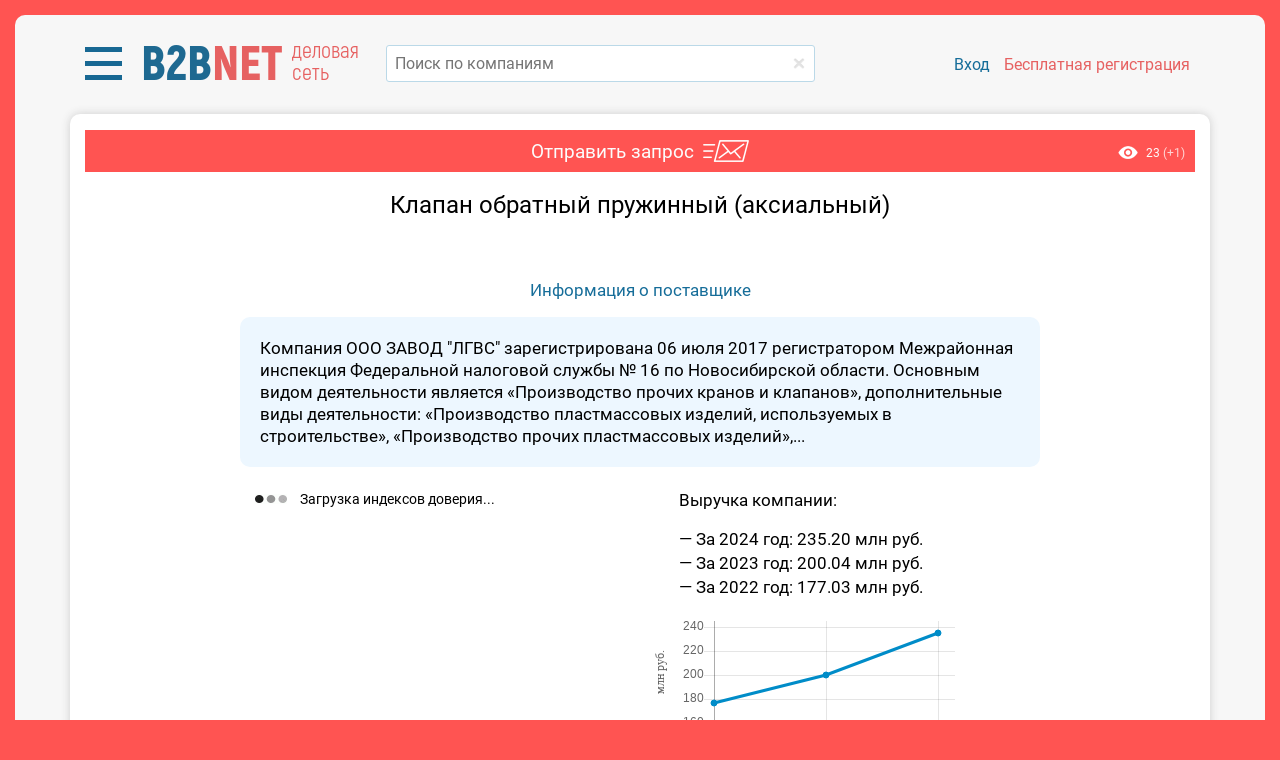

--- FILE ---
content_type: text/html; charset=utf-8
request_url: https://bbnt.ru/product-inquiry/22849
body_size: 12846
content:
<!DOCTYPE html>
<html lang="ru">
<head>
    <title>Клапан обратный пружинный (аксиальный) - ЗАВОД ЛГВС</title>
    <meta http-equiv="Content-Type" content="text/html; charset=utf-8" />
    <meta name="description" content="Клапан обратный пружинный (аксиальный) от компании ЗАВОД ЛГВС" />

<meta name="viewport" content="width=400, initial-scale=0.9, shrink-to-fit=no">

<script src="/js/jquery-1.11.1.min.js"></script>
<script src="/js/functions.js?v=1.9147"></script>

<script>
var energomap = {
    is_mobile: false,
    user: false,
    role: '',
        debug: false,
    }
</script>

<link type="text/css" href="/css/style_roboto.css?r=a8836b53" rel="stylesheet preload" as="style" media="screen, print" />
<link type="text/css" href="/css/bootstrap-grid.css?r=1.1" rel="stylesheet preload" as="style" media="screen, print" />
<link rel="stylesheet" type="text/css" href="/css/slick.css" media="screen, print">
<link rel="stylesheet" type="text/css" href="/css/slick-theme.css" media="screen, print">
<link id="favicon" rel="shortcut icon" href="/ico/favicon.png">


<style>
div.index-header-block.fixed {
    position: sticky;
    position: -webkit-sticky;
        top: -10px;
        width: 100%;
    background-color: #f7f7f7;
    z-index: 1000;
}
</style>

<meta name="yandex-verification" content="d7a40fa004d64601" />
<meta name="google-site-verification" content="QPzI9IDF5fXBCs5YnbS7nwQxXSEyFl9REHVxypM_mjY" />


<!-- Global site tag (gtag.js) - Google Analytics -->
<script async src="https://www.googletagmanager.com/gtag/js?id=UA-71549994-3"></script>
<script>
window.dataLayer = window.dataLayer || [];
function gtag(){dataLayer.push(arguments);}
gtag('js', new Date());
gtag('config', 'UA-71549994-3');
</script>

</head>
<body class="modal_hided">

<!-- Yandex.Metrika counter -->
<script type="text/javascript" >
   (function(m,e,t,r,i,k,a){m[i]=m[i]||function(){(m[i].a=m[i].a||[]).push(arguments)};
   m[i].l=1*new Date();for(var j=0;j<document.scripts.length;j++){if(document.scripts[j].src===r){return;}}
   k=e.createElement(t),a=e.getElementsByTagName(t)[0],k.async=1,k.src=r,a.parentNode.insertBefore(k,a)})
   (window, document, "script", "https://mc.yandex.ru/metrika/tag.js", "ym");
   ym(64486564, "init", {
        clickmap:true,
        trackLinks:true,
        accurateTrackBounce:true,
        webvisor:true
   });
</script>
<noscript><div><img src="https://mc.yandex.ru/watch/64486564" style="position:absolute; left:-9999px;" alt="" /></div></noscript>
<!-- /Yandex.Metrika counter -->

<div id="opaco" class="hidden"></div>
<div id="popup" class="hidden"></div>
<input class="header-editable-file-upload hidden" type="file" name="files[]">

<div id="progress-bar"></div>

<div class="wrapper">

            
    
    
	<div class="landing index-page">

        	    <!--br-->
	    <div class="index-header-block fixed">
		    <div class="container index-header" style="background-color: #F7F7F7; z-index: 1000;">
		        <div class="row" style="margin-top: -10px; margin-bottom: 10px;">
		            <div class="col-sm-6 align-self-center">
		                		            </div>
		            <div class="col-sm-6 align-self-center">
                        		            </div>
		        </div>
		        <div class="row">

		            <div class="col-lg-3 mr-3" style="position: relative;">
		                
    	                <div class="logo-block">

                                                        <div class="menu-dropdown-block">
                                <a href="javascript:;" class="menu-dropdown">
                                    <img src="/images/icon-menu-l.png" alt="">
                                </a>

                                <div class="menu-block menu-left menu-custom">

                                    <div class="row menu-left__block" style="overflow: hidden; border-radius: 8px; box-shadow: 0px 2px 15px rgba(0,0,0, 0.3); margin-bottom: 30px; line-height: 24px;">
                                        <div class="col-md-7" style="padding: 20px 30px; background-color: #1F76A3;">
                                            
                                            <div style="color: #ffb8b7; font-size: 20px;">Коммерческие заказчики:</div>
                                            <a href="https://bbgl.ru/obekty-stroitelstva" class="d-block mt-2">База строящихся объектов</a>
                                            <a href="https://bbgl.ru/news" class="d-block mt-2">Новости строительства</a>
                                            <a href="https://bbgl.ru/genpodryadchiki" class="d-block mt-2">Подрядчики</a>
                                            <a href="https://bbgl.ru/projektirovshiki" class="d-block mt-2">Проектировщики</a>
                                            <a href="https://bbgl.ru/vybor_podryadchika" class="d-block mt-2">Отборы</a>

                                            <a href="https://bbgl.ru/maps/projects" class="d-block my-4" style="color: #d2d2d2;">Онлайн-карты инвестпроектов</a>

                                            <div style="color: #ffb8b7; font-size: 20px;">Государственные заказчики:</div>
                                            <a href="https://bbgl.ru/tenders" class="d-block mt-2">Официальные тендеры</a>
                                            <a href="https://bbgl.ru/subcontracts" class="d-block mt-2">Подрядчики гособъектов</a>
                                            <a href="https://bbgl.ru/designers" class="d-block mt-2">Проектировщики гособъектов</a>

                                            <a href="https://bbgl.ru/suppliers" class="d-block mt-4" style="color: #cdcdcd;">Строительные материалы</a>
                                            
                                        </div>
                                        <div class="col-md-5" style="padding: 20px 30px; background-color: #1A6C96;">
                                            
                                            <a href="https://bbgl.ru/analytics" style="color: #ffb8b7; font-size: 20px !important;">Аналитика</a>
                                            <a href="https://bbgl.ru/pdf" class="d-block mt-2">PDF-обзоры</a>
                                            <a href="https://bbgl.ru/analytics" class="d-block mt-2">Экспресс-анализ рынков</a>
                                            <a href="https://bbgl.ru/report-builders" class="d-block mt-2">Конструкторы данных</a>
                                            <a href="https://bbgl.ru/analytics/my-cards" class="d-block mt-2">Картотека</a>
                                            <a href="https://bbgl.ru/analytics/regions" class="d-block mt-2">Регионы</a>
                                            
                                            <a href="https://bbgl.ru/help" class="d-block my-4" style="color: #cdcdcd;">Помощь</a>

                                                                                        <div style="color: #ffe5bb; font-size: 20px;">Премиальные сервисы</div>
                                            
                                            <a href="https://bbnt.ru/phone-search" class="d-block mt-2">Проверка номера</a>
                                            <a href="https://bbnt.ru/contacts-search" class="d-block mt-2">Поиск контактов</a>
                                            <a href="https://bbnt.ru/market-products" class="d-block mt-2">Мониторинг цен</a>
                                            <a href="https://bbgl.ru/api" class="d-block mt-2">API данных</a>

                                            <br>
                                            <br>
                                            <br>
                                            <div class="d-flex align-items-center">
                                                <a href="https://bbnt.ru" class="d-flex align-items-center" style="text-decoration: none !important;">
                                                    <img src="/images/net.png" alt="" style="width: 50px;">
                                                    <span class="ml-3" style="color: #ffb6b3; font-size: 16px; line-height: 20px; width: 80px;">деловая сеть</span>
                                                </a>
                                                <a href="https://c4bb.ru" class="ml-3">
                                                    <img src="/images/crm.png" alt="" style="width: 65px;">
                                                </a>
                                            </div>
                                            <br>

                                        </div>
                                    </div>

                                </div>
                            </div>
                            
		                    <a href="https://bbnt.ru" class="logo">
		                        <span style="color: #1e6991;">B2B</span><span style="color: #e66161;">NET</span>
		                    </a>
                            <span class="logo-info d-lg-none d-sm-inline-block d-xl-inline-block">деловая сеть</span>
		                </div>

                        
		            </div>
                    
		            <div class="col-lg">

                                                                        <form id="searchform_header" method="get" action="/searcher" autocomplete="off">
                            <div class="search" style="position: relative;">
                                <input type="text" name="query_all" data-suggestions-width="550" value="" onkeyup="lookup_company(this, this.value);" onpaste="var $this=$(this);setTimeout(function(){$this.trigger('keyup');}, 100);" placeholder="Поиск по компаниям" class="search__input" style="margin-top: 0;" autocomplete="off" />
                                <a href="/" onclick="$('input[name=query_all]').val('');" class="clear-keyword" style="top: 18px;"></a>
                            </div>
                            <div class="suggestions" style="width: 550px;"></div>
                        </form>

		            </div>

                    		            <div class="col-xl-4 col-lg-12 pl-xl-2" style="position: relative;">
		                		                <div class="sign-block">
                                                        <a href="/signin" class="sign-link">Вход</a>
		                    <a href="/signup" class="sign-link signup">Бесплатная регистрация</a>
		                </div>
		                		            </div>
		        </div>
		    </div>
	    </div>
                <br>
<script src="/js/tipso.js?v=1.401"></script>
<script src="/js/chart.min.js?v=1.01"></script>
<script src="/js/product-request.js?v=7e2091d3"></script>
<script src="/js/media-files.js?v=5dce36bf"></script>
<script src="/js/shortlists.js?v=3caeed76"></script>
<script src="/js/tagify/tagify.js?v=682b2b8c"></script>
<script src="/js/jquery.nice-select.min.js"></script>

<link href="/css/tipso.css?v=1.301" rel="stylesheet" />
<link href="/css/tagify.css?v=1.09" rel="stylesheet" />
<link href="/css/nice-select.css?v=1.08" rel="stylesheet" />

<style>
.a-r {
	text-align: right;
}

.a-c {
	text-align: center;
}

h3 {
	margin: 5px auto 10px auto;
}

h3 a {
	color: #545454;
}

.arrow_box {
	position: absolute;
    top: 0;
    right: -200px;
    background: #C1E7EF;
    border: 0px solid #c2e1f5;
    border-radius: 4px;
    padding: 15px;
    font-size: 14px;
    width: 190px;
}

.arrow_box:before {
    content: '';
    height: 0;
    width: 0;
    right: 100%;
    top: 25%;
    border: solid transparent;
    border-color: rgba(194, 225, 245, 0);
    border-right-color: #C1E7EF;
    border-width: 20px;
    position: absolute;
    pointer-events: none;
    margin-top: -20px;
}

h1 {
    text-align: center;
    font-size: 24px;
}

div.grid-block {
    display: grid;
     grid-template-columns: repeat(auto-fit, minmax(155px, 1fr));
    /*grid-template-columns: repeat(auto-fit, 155px);*/
    grid-gap: 15px;
    justify-items: center;
}

div.customer-block > table {
	width: 80%;
	height: 100%;
	margin: 0 auto;
}

div.customer-item {
    width: 100%;
    height: 160px;
    background-color: #F2F2F2;
    position: relative;
    border-radius: 6px;
}

div.customer-item.hidden {
	display: none;
}

div.customer-item:nth-child(4n) {
    margin-right: 0;
}

div.customer-block-title {
	color: #ec7e6b;
	text-align: right;
	font-size: 20px;
	padding-right: 24px;	
}

div.contractor-block-title {
	color: #2279a9;
}

div.company-cc-title {
	width: 800px;
	max-width: 100%;
	margin: 10px auto;
	text-align: center;
}

div.customer-company-link {
	width: 100%;
    font-size: 12px;
    position: absolute;
    bottom: 5px;
    height: 32px;
    overflow: hidden;
    display: flex;
    justify-content: center;
    /* align-items: center; */
    line-height: 16px;
    padding: 0 5px;
}

div.customer-company-link span {
	vertical-align: middle;
	text-align: center;
}

div.company-logo-block {
	height: 120px;
    display: flex;
    justify-content: center;
    align-items: center;
}

div.logo-placeholder {
	width: 100px;
    height: 100px;
    display: flex;
    justify-content: center;
    align-items: center;
    margin-top: 5px;
    padding: 0;
}

div.logo-placeholder div.logo-text {
	padding: 10px;
}

.content-additional input, 
.content-additional textarea, 
.content-additional button {
	margin: 2px 0;
	font-size: 17px;
}

div.info {
	padding: 10px;
	width: 800px;
	max-width: 100%;
    margin: 0 auto;
    box-sizing: border-box;
}

div.info.editor:empty:after {
    content: attr(placeholder);
    display: block;
    text-align: center;
    color: #ababab;
}

div.info.editor div,
div.info.editor p,
div.info.editor ul,
div.info.editor ol,
div.info.editor table,
div.info.editor dl,
div.info.editor figure,
div.info.editor blockquote,
div.info.editor pre {
	margin-bottom: 15px;
}

div.redactor-box {
	/* margin: 0 20px; */
	width: 800px;
	max-width: 100%;
    margin: 0 auto;
}

.t-title {
	/*padding: 5px 10px;*/
    padding: 10px 10px 5px 10px;
	vertical-align: top;
	text-align: right;
}

.btn-request {
	color:#FFF;
	background:#ee7e68 !important;
	border-radius: 4px !important;
	font-weight: normal !important;
	border:0;
}

.btn-request:hover {
	background:#da7865 !important;
}

#product-image-block img {
	max-width: 100%;
}

.product-company-info {
	background: #EDF7FF;
    border-radius: 10px;
    padding: 20px;
    color: #000000;
    width: 800px;
    max-width: 100%;
    margin: 1rem auto 0 auto;
    box-sizing: border-box;
    /*text-align: center;*/
}

.product-stat {
	position: absolute;
	top: 0;
    right: 0;
    font-size: 12px;
    background-color: #1979abf0;
    padding: 20px;
}

.product-stat > img {
	margin-right: 5px;
	position: relative;
	top:2px;
}

.content-header {
	position: relative;
    background: #ff5452;
    padding-left: 10px !important;
}

.product-header {
    position: relative;
}

.product-header:after {
    content: '';
    background-image: url(/images/email-t.png);
    background-repeat: no-repeat;
    position: absolute;
    top: 0;
    right: -55px;
    width: 46px;
    height: 22px;
}

.product-stat {
	background: none;
	padding: 0;
	top: 14px;
	right: 10px;
}

div.trust-index-block {
	text-align: left !important;
	max-width: 400px;
}

div.index-item {
	display: inline-flex !important;
    align-items: center;
    margin: 0 .25rem;
}

div.index-item:not(:last-child) {
    margin-bottom: 15px;
}

div.index-item__indicator {
	min-width: 30px;
	width: 30px;
    height: 30px;
    border-radius: 100%;
    display: flex;
    margin-right: 10px;
    background-color: #e0e0e0;
}

div.index-item__indicator__inner-text {
	align-self: center;
    margin: 0 auto;
    color: #ffffff;
    font-size: 15px;
}

div.index-item__indicator.high {
    background-color: #1e9180;
}

div.index-item__indicator.middle {
    background-color: #eec650;
}

div.index-item__indicator.low {
    background-color: #ee7750;
}

div.index-item__info {
	font-size: 16px;
	border-bottom: 1px #545454 dashed;
	display: block !important;
}

div.index-item__info:hover {
	border: none;
}

@media(max-width: 567px){

	div.customer-block > table {
		width: 100%;
	}
}

</style>

<div id="fakeloader" style="position:fixed; display:none; text-align:center; top: 200px; left: 0; width:100%; z-index: 10000;">
    <div class="cssload-loader"></div>
</div>


<div class="container content-additional pt-3">

	<div class="content-header d-flex justify-content-md-center">
		
				<span class="product-header mr-5">Отправить запрос</span>
				
		<div class="product-stat">
			<img src="/images/oko.png" alt="">
			<span class="total">23</span>
						<span class="today" style="color:#ffd4d3;">(+1)</span>
								</div>
	</div>
	<div class="content-body font-size-md">
	
		<h1 style="padding: 0 20px;">Клапан обратный пружинный (аксиальный)</h1>

		
		
		<br>
		<div class="a-c">
			<div id="product-image-block">
							</div>
			
					</div>

		
				<br>
		<div class="a-c">
			<a href="/company/5407965731_ooo_zavod_lgvs" target="_blank">Информация о поставщике</a>
		</div>
		<div class="product-company-info">
		Компания ООО ЗАВОД "ЛГВС" зарегистрирована 06 июля 2017
регистратором Межрайонная инспекция Федеральной налоговой службы № 16 по Новосибирской области.
Основным видом деятельности является «Производство прочих кранов и клапанов»,
дополнительные виды деятельности:
«Производство пластмассовых изделий, используемых в строительстве», «Производство прочих пластмассовых изделий»,...		</div>
		
		<br>
		<div class="row mx-auto" style="width:800px; max-width: 100%;">
			<div class="col-lg-6 mb-4 mb-lg-0">
				
				<div class="trust-index-block m-0">
					<div class="font-size-sm">
						<img src="/images/ajax-loader3.gif" alt="" style="margin-right: 10px;">
						Загрузка индексов доверия...
					</div>
				</div>

				<script>
				$(function(){

										$.ajax({
						url: '/ajax/get_company_trust_indexes',
						type: 'post',
				        dataType: 'json',
				        data: {
				        	inn: '5407965731',
				        	ogrn: '1175476075796',
				        	token: 'afac7b7089288de4a7d30cf48e95b0b9',
						},
						success: function(data){

							if(data.success){

								$("div.trust-index-block").html(data.html);

								$('div.trust-index-block .index-item').tipso({
								   	size: 'small',
									background: '#000000',
									color: '#ffffff',
									tooltipHover: true,
									tooltipClick: true,
									width: 400,
									onBeforeShow: function(el){

										this.target = el;

										setTimeout(() => {

											$('.tipso_active')
												.not(el)
												.removeClass('tipso_active')
												.tipso('hide');

										}, 100);
									},
									templateEngineFunc: function(el){

										return CompanyIndexInfo[this.target.attr('data-type')];
									},
								});

								$(document).click(function(){

									$('.tipso_active')
										.removeClass('tipso_active')
										.tipso('hide');
								});
							}
						},
						cache: false,
					});
					
					
				});
				</script>

			</div>
			<div class="col-lg-6">
				<div class="ml-4">Выручка компании:</div>
				
														<ul class="company-reports-list m-0 mt-3 ml-4 p-0" style="list-style: none; line-height: 24px;">
																	<li>&mdash; За 2024 год: 235.20 млн руб.</li>
																	<li>&mdash; За 2023 год: 200.04 млн руб.</li>
																	<li>&mdash; За 2022 год: 177.03 млн руб.</li>
										</ul>
					<br>
					<div style="width:300px;">
					    <canvas id="company_incom_chart" width="300" height="130"></canvas>
					</div>
					<br>
			        					<script>
					$(function(){

						createCompanyReportsChart([2022,2023,2024], ["177.03","200.04","235.20"]);
					});
					</script>

				
			</div>
		</div>

		<br>
		<div class="text-center">
			<div class="row d-inline-flex align-items-center">
								<div class="col-md" style="white-space: nowrap;">
				    <a href="javascript:;" onclick="return Products.request('product', 22849);" class="button btn-success-lite">Написать в компанию</a>
				</div>
			</div>
		</div>
		<br>
		<br>

		</div>
</div>
<br>


<script>
function createCompanyReportsChart(labels, data){

	var chart = new Chart($("#company_incom_chart"), {
	    type: 'line',
	    data: {
	        labels: labels,
	        datasets: [{
	            label: "млн руб.",
	            backgroundColor: 'rgb(0, 140, 200)',
	            borderColor: 'rgb(0, 140, 200)',
	            fill: false,
	            data: data,
	        }]
	    },
	    options: {
	        legend: false,
	        elements: {
	            line: {
	                tension: 0
	            }
	        },
	        title: {
	            display: false,
	        },
	        scales: {
	            yAxes: [{
                    display: true,
                    scaleLabel: {
                        display: true,
                        fontFamily: 'tahoma',
                        labelString: 'млн руб.'
                    }
	            }],
	        },
	    }
	});
}

$(function(){

	$('[data-tipso]').tipso({
	    size: 'small',
	    background: '#000000',
	    color: '#ffffff',
	    width: 'auto',
	});
});
</script>

	</div>

	<div id="sidebar_overlay"></div>
	<div class="menu-sidebar filter left">
	    <div class="menu-content-close-caret">
	        <div class="title">Фильтры</div>
	        <div class="caret"></div>
	    </div>
	    <div class="menu-content-body">
	    </div>
	</div>

	<script src="/js/highslide.js?v=1.3"></script>
	<link rel="stylesheet" type="text/css" href="/css/highslide.css" />

	<script>

	hs.registerOverlay({
		html: '<div class="closebutton" onclick="return hs.close(this)" title="Закрыть"></div>',
		position: 'top right',
		fade: 2 // fading the semi-transparent overlay looks bad in IE
	});

    hs.graphicsDir = '/css/graphics/';
	//hs.outlineType = 'rounded-white';
	hs.wrapperClassName = 'borderless';
	
	</script>


	
	<div id="login-popup-scenario-c" class="hidden">
		<div class="new-wtf-popup">
			<div class="pheader">
				<div class="popup-close" onclick="$(this).closePopup();"></div>
				Доступ только для зарегистрированных пользователей
			</div>
			<div class="pcontent without-borders">
								<form method="POST" action="/signin">
					<div class="table login-table">
						<div class="row">
							<div class="cell">email</div><div class="cell"><input type="text" name="email"/></div>
						</div>
						<div class="row">
							<div class="cell">пароль</div><div class="cell"><input type="password" name="password" /></div>
						</div>
						<div class="row">
							<div class="cell">
                                &nbsp;
                            </div>
                            <div class="cell">
								<table style="width: 100%">
									<tr>
										<td>		
            								<input type="submit" name="doSignIn" class="filter-button" value="войти" /> 
										</td>
                                        <td  style="width: 100%; text-align: right;">
                                            <a href="/signin-recovery" style="font-size: 0.9em; color: #646464">Я забыл пароль</a>
										</td>
									</tr>
								</table>
							</div>
						</div>
					</div>
					<input type="hidden" name="act" value="doSignIn">
					<input type="hidden" name="source" value="https://bbnt.ru/product-inquiry/22849" /> 
				</form>
			</div>
            <div class="pfooter" style="padding: 25px 0px;">
            	<div>
                	Нет аккаунта?
                	<a href="/signup?scenario=C">Зарегистрируйтесь бесплатно!</a>
            	</div>
            	            </div>
		</div>
	</div>

	<div id="login-popup-marketing" class="hidden">
		<div class="new-wtf-popup">
			<div class="pheader">
				<div class="popup-close" onclick="$(this).closePopup();"></div>
				Доступ только для зарегистрированных пользователей
			</div>
			<div class="pcontent without-borders">
								<form method="POST" action="/signin">
					<div class="table login-table">
						<div class="row">
							<div class="cell">email</div><div class="cell"><input type="text" name="email"/></div>
						</div>
						<div class="row">
							<div class="cell">пароль</div><div class="cell"><input type="password" name="password" /></div>
						</div>
						<div class="row">
							<div class="cell">
                                &nbsp;
                            </div>
                            <div class="cell">
								<table style="width: 100%">
									<tr>
										<td>		
            								<input type="submit" name="doSignIn" class="filter-button" value="войти" /> 
										</td>
                                        <td  style="width: 100%; text-align: right;">
                                            <a href="/signin-recovery" style="font-size: 0.9em; color: #646464">Я забыл пароль</a>
										</td>
									</tr>
								</table>
							</div>
						</div>
					</div>
					<input type="hidden" name="act" value="doSignIn">
					<input type="hidden" name="source" value="https://bbnt.ru/product-inquiry/22849" /> 
				</form>
			</div>
            <div class="pfooter" style="padding: 10px 0px;">
            	<div style="font-size: 24px;">
                	Нет аккаунта?
                	<a href="/signup?scenario=B">Зарегистрируйтесь бесплатно!</a>
            	</div>
            	                <table style="width: 100%; margin-top: 10px; border: 0;">
                <tr>
                	<td style="width: 315px;">
                		                		<img src="/upload/popup_login_image_B.jpg?r=1551948867" alt="" style="max-width: 100%;">
                		                	</td>
                	<td style="width: 260px; vertical-align: top; padding: 0 20px;">
                		<div style="font-size: 19px; text-align: left;">
                		Зарегистрируйтесь и создавайте индивидуальные отчеты, включающие долю вашего рынка, ваших потенциальных конкурентов и заказчиков!						</div>
						<br>
						<input type="button" class="filter-button" value="перейти к регистрации" style="width: 220px;" onclick="document.location.href='/signup?scenario=B';">
						<br>
						<br>
                	</td>
                </tr>
                </table>
            </div>    				
		</div>
	</div>

	<div id="login-popup-report-projects" class="hidden">
		<div class="new-wtf-popup">
			<div class="pheader">
				<div class="popup-close" onclick="$(this).closePopup();"></div>
				Доступ только для зарегистрированных пользователей
			</div>
			<div class="pcontent without-borders">
								<form method="POST" action="/signin">
					<div class="table login-table">
						<div class="row">
							<div class="cell">email</div><div class="cell"><input type="text" name="email"/></div>
						</div>
						<div class="row">
							<div class="cell">пароль</div><div class="cell"><input type="password" name="password" /></div>
						</div>
						<div class="row">
							<div class="cell">
                                &nbsp;
                            </div>
                            <div class="cell">
								<table style="width: 100%">
									<tr>
										<td>		
            								<input type="submit" name="doSignIn" class="filter-button" value="войти" /> 
										</td>
                                        <td  style="width: 100%; text-align: right;">
                                            <a href="javascript:;" style="font-size: 0.9em; color: #646464" onclick="$('#forgot-popup').togglePopup(); return false;">Я забыл пароль</a>
										</td>
									</tr>
								</table>
							</div>
						</div>
					</div>
					<input type="hidden" name="act" value="doSignIn">
					<input type="hidden" name="source" value="https://bbnt.ru/product-inquiry/22849" /> 
				</form>
			</div>
            <div class="pfooter" style="padding: 25px 0px;">
            	<div style="font-size: 24px;">
                	Нет аккаунта?
                	<a href="/signup?scenario=INV">Зарегистрируйтесь бесплатно!</a>
            	</div>
            </div>
		</div>
	</div>

	<div id="login-popup-report-builders" class="hidden">
		<div class="new-wtf-popup">
			<div class="pheader">
				<div class="popup-close" onclick="$(this).closePopup();"></div>
				Доступ только для зарегистрированных пользователей
			</div>
			<div class="pcontent without-borders">
								<form method="POST" action="/signin">
					<div class="table login-table">
						<div class="row">
							<div class="cell">email</div><div class="cell"><input type="text" name="email"/></div>
						</div>
						<div class="row">
							<div class="cell">пароль</div><div class="cell"><input type="password" name="password" /></div>
						</div>
						<div class="row">
							<div class="cell">
                                &nbsp;
                            </div>
                            <div class="cell">
								<table style="width: 100%">
									<tr>
										<td>		
            								<input type="submit" name="doSignIn" class="filter-button" value="войти" /> 
										</td>
                                        <td  style="width: 100%; text-align: right;">
                                            <a href="javascript:;" style="font-size: 0.9em; color: #646464" onclick="$('#forgot-popup').togglePopup(); return false;">Я забыл пароль</a>
										</td>
									</tr>
								</table>
							</div>
						</div>
					</div>
					<input type="hidden" name="act" value="doSignIn">
					<input type="hidden" name="source" value="https://bbnt.ru/product-inquiry/22849" /> 
				</form>
			</div>
            <div class="pfooter" style="padding: 25px 0px;">
            	<div style="font-size: 24px;">
                	Нет аккаунта?
                	<a href="/signup?scenario=RBD">Зарегистрируйтесь бесплатно!</a>
            	</div>
            </div>
		</div>
	</div>

	<div id="login-popup-timeout" class="hidden">
		<div class="new-wtf-popup">
			<div class="pheader">
				<div class="popup-close" onclick="$(this).closePopup();"></div>
				Войдите или зарегистрируйтесь, чтобы продолжить чтение
			</div>
			<div class="pcontent without-borders">
								<form method="POST" action="/signin">
					<div class="table login-table">
						<div class="row">
							<div class="cell">email</div><div class="cell"><input type="text" name="email"/></div>
						</div>
						<div class="row">
							<div class="cell">пароль</div><div class="cell"><input type="password" name="password" /></div>
						</div>
						<div class="row">
							<div class="cell">
                                &nbsp;
                            </div>
                            <div class="cell">
								<table style="width: 100%">
								<tr>
									<td>
        								<input type="submit" name="doSignIn" class="filter-button" value="войти" /> 
									</td>
                                    <td  style="width: 100%; text-align: right;">
                                        <a href="/signin-recovery" style="font-size: 0.9em; color: #646464">Я забыл пароль</a>
									</td>
								</tr>
								</table>
							</div>
						</div>
					</div>
					<input type="hidden" name="act" value="doSignIn">
					<input type="hidden" name="source" value="https://bbnt.ru/product-inquiry/22849" /> 
				</form>
			</div>
            <div class="pfooter" style="padding: 10px 20px;">
            	<div style="font-size: 24px;">
                	Нет аккаунта?
                	<a href="/signup">Зарегистрируйтесь бесплатно!</a>
            	</div>
            	                <table style="width: 100%; margin-top: 10px; border: 0; border-spacing: 10px;">
                <tr>
                	<td style="width: 315px; vertical-align: top;">
                		                		<img src="/upload/popup_login_image.jpg?r=1544620032" alt="" style="max-width: 100%;">
                		                	</td>
                	<td style="width: 200px; vertical-align: top;">
                		<div style="font-size: 16px; text-align: left;">
                		<div style="font-size:19px;margin-top:20px;">Доступ к инвестпроектам, тендерам,  PDF-журналам</div>						</div>
						<br>
						<input type="button" class="filter-button" value="перейти к регистрации" style="width: 220px;" onclick="document.location.href='/signup';">
                	</td>
                </tr>
                </table>
            </div>
		</div>
	</div>

	<div id="login-popup" class="hidden">
		<div class="new-wtf-popup" style="display: block;">
			<div class="pheader" data-action="login"><div class="popup-close" onclick="$(this).closePopup();"></div>Вход на сайт</div>
			<div class="pcontent without-borders">
								<form method="POST" action="/signin">
					<div class="table login-table">
						<div class="row">
							<div class="cell d-none d-sm-block">E-mail</div>
							<div class="cell">
								<input type="text" name="email" placeholder="E-mail" />
							</div>
						</div>
						<div class="row">
							<div class="cell d-none d-sm-block">Пароль</div>
							<div class="cell">
								<input type="password" name="password" placeholder="Пароль" />
							</div>
						</div>
						<div class="row">
							<div class="cell d-none d-sm-block">
                                &nbsp;
                            </div>
                            <div class="cell">
								<table style="width: 100%">
									<tr>
										<td>		
            								<input type="submit" name="doSignIn" class="filter-button" value="войти" /> 
										</td>
                                        <td  style="width: 100%; text-align: right;">
                                            <a href="/signin-recovery" style="font-size: 0.9em; color: #646464">Я забыл пароль</a>
										</td>
									</tr>
								</table>
							</div>
						</div>
					</div>
					<input type="hidden" name="act" value="doSignIn">
					<input type="hidden" name="source" value="https://bbnt.ru/product-inquiry/22849" /> 
				</form>
			</div>
            <div class="pfooter">
                Нет аккаунта?
                <!--a href="#" onclick="$('#register-popup').togglePopup(); select_init(); return false;"-->
                <a href="/signup">Зарегистрируйтесь бесплатно</a>
            </div>
		</div>
	</div>

	
</div><!-- div.wrapper -->
		
<div class="hidden" id="custom-popup" data-outside-click-dont-close="true">
	<form method="POST" enctype="multipart/form-data" target="_blank">
		<div class="new-wtf-popup">
			<div class="head-wtf">
				<img src="/images/del.png" title="Закрыть" alt="" /> 
			</div>
			<div class="title-wtf"></div>
			<div class="text-wtf" style="text-align: center;">
			</div>
			<div class="text-wtf">
				<div style="text-align: center;">
					<input type="button" value="OK" class="filter-button auto-width">
				</div>
			</div>
		</div>
	</form>
</div>


<div id="notify_overflow"></div>
<div class="notify" id="notify_block">
	<div class="notify_header" onclick="Notify.hide();return false;"></div>
	<div class="notify_message"></div>
	<div class="notify_footer">
  		<button onclick="Notify.hide();return false;">Закрыть</button>
	</div>	
</div>
<div id="go_top" title="Наверх"></div>


<script>

function checkForgotForm(form){

	if( $(form).find('input[name=email]').val().length == 0 || $(form).find('input[name=email]').val().indexOf('@') < 0 ){

		//alert('Нужно ввести адрес электронной почты!');
		Notify.show('Ошибка', 'Нужно ввести адрес электронной почты!', 'error');
		$(form).find('input[name=email]').focus();

		return false;
	}

	return true;
}

</script>


<!-- шаблон модального окна подтверждения заявок -->
<script type="text/template" id="tpl_user_request_confirm">
<div class="new-wtf-popup" style="display: block; width: auto; margin: 0 -18px;">
    <div class="title-wtf ui-draggable-handle" style="background-color: #520100; margin-top: 10px;">
    Требуется подтверждение
    </div>

    <div style="margin: 20px; text-align: center;">
    <%= confirm_text %>
    </div>

    <div class="text-wtf fake-1em">
        <div class="block">
            <div class="popup-button" style="margin-top: 0;">
                <% if(request_type == 'requestAccept'){ %>
                <button name="ok">Принять</button>
                <button name="cancel" onclick="User.requestReject(<%= contact_id %>);" style="background: #FF4040;">Отклонить</button>
                <% } else { %>
                <button name="ok">OK</button>
                <button name="cancel" onclick="$.modal.close();">Отмена</button>
                <% } %>
            </div>
        </div>
    </div>
</div>
</script>
<!-- шаблон модального окна подтверждения заявок end -->

<!-- шаблон модального окна подтверждения CRM -->
<script type="text/template" id="tpl_crm_confirm">
<div class="new-wtf-popup" style="display: block; width: auto; margin: 0 -18px;">
    <div class="title-wtf ui-draggable-handle" style="background-color: #520100; margin-top: 10px;">
    Требуется подтверждение
    </div>

    <div style="margin: 20px; text-align: center;">
    <%= confirm_text %>
    </div>

    <div class="text-wtf fake-1em">
        <div class="block">
            <div class="popup-button" style="margin-top: 0;">
                <button name="ok">OK</button>
                <button name="cancel" onclick="$.modal.close();">Отмена</button>
            </div>
        </div>
    </div>
</div>
</script>
<!-- шаблон модального окна подтверждения end -->

<!-- шаблон модального окна доступы -->
<script type="text/template" id="tpl_access_premium">
<div class="new-wtf-popup" style="display: block; width: auto; margin: -20px -18px !important; overflow: hidden; border-radius: 8px; background: none;">

	<div style="color: #ffffff; font-size: 28px; background-image: url(/images/bg_access.jpg); padding: 15px 0;">

    	<div class="text-center my-3">
	    	Премиум-доступ позволяет просматривать проекты
	    	<br>
	    	на 1 день раньше
		</div>

		<div class="row mt-4" style="margin: 0 25px;">
            <div class="col">
                <img src="https://bbgl.ru/images/bn_access_premium.png?1" alt="" style="max-width: none;width: 340px;">
            </div>
            <div class="col pt-3" style="font-size: 26px;">
                
                <div class="mt-3">
					И не только! Сделайте апгрейд вашей подписки, чтобы использовать премимальные возможности  B2B GLOBAL 
                </div>
            </div>
        </div>

		<div class="text-center my-5">
            <a href="https://c4bb.ru/company/B2BGLOBAL/Upgrade" style="display: inline-block;position: relative;color: #ffffff;text-decoration: none;font-size: 24px;background: #4A83D7;padding: 8px 45px 8px 15px;border-radius: 6px;box-shadow: -3px 4px 7px 0px rgba(0,0,0, 0.4);">Подробнее о Premium<img src="/images/gold_arr.png" alt="" style="position: absolute; right: 12px; top: 8px; width: 20px;"></a>
        </div>

    </div>
</div>
</script>
<!-- шаблон модального окна доступы end -->

<!-- шаблон модального окна доступы -->
<script type="text/template" id="tpl_access_red">
<div class="new-wtf-popup" style="display: block; width: auto; margin: -20px -18px !important;">

    <div style="color: #ffffff; font-size: 28px; height: 550px; background: url(/images/bg_access.jpg) no-repeat;">

    	<br>
    	<div style="text-align: center;">
	    	Доступ к этой информации предоставляется 
	    	<br>
			по подписке с полным доступом
		</div>
		<br>

		<div style="margin: 0 25px;">			
			<table style="width: 100%;">
			<tr>
				<td style="width: 50%; vertical-align: top;">
					<img src="/images/bn_access_full.png" alt="">
				</td>
				<td style="width: 50%; vertical-align: top;">
					<div style="font-weight: bold;">Пакет с полным доступом -</div>
					<div style="color: #d7d7d7;">
						доступ ко всей информации и ко всем контактам без ограничений. Пользоваться могут до 30 человек от компании.
					</div>
										<br>
					<br>
				</td>
			</tr>
			</table>
			<br>
			<div style="text-align: center;">
				<a href="https://c4bb.ru/company/B2BGLOBAL/redaccess" style="display: inline-block; position: relative; color: #ffffff; text-decoration: none; background: #4A83D7; padding: 8px 45px 8px 15px; border-radius: 6px; box-shadow: -3px 4px 7px 0px rgba(0,0,0, 0.4);">Подробнее<img src="/images/gold_arr.png" alt="" style="position: absolute; right: 12px; top: 12px; width: 20px;"></a>
			</div>
		</div>
    </div>
</div>
</script>
<!-- шаблон модального окна доступы end -->

<!-- шаблон модального окна доступы -->
<script type="text/template" id="tpl_access_blue">
<div class="new-wtf-popup" style="display: block; width: auto; margin: -20px -18px !important;">

    <div style="color: #ffffff; font-size: 28px; height: 550px; background: url(/images/bg_access.jpg) no-repeat; padding-top: 15px;">

    	<div style="text-align: center;">
	    	Доступ к этой информации предоставляется
	    	<br>
			по одному из пакетов подписки на ваш выбор
		</div>

		<div style="margin: 0 25px;">
			<table style="width: 100%; margin-top: 20px;">
			<tr>
				<td style="width: 50%; vertical-align: top;">
					<img src="/images/bn_access_basic.png" alt="">
				</td>
				<td style="width: 50%; vertical-align: top; font-size: 22px;">
					<div style="font-weight: bold;">Пакет с базовым доступом</div>
					<div style="color: #d7d7d7;">
						доступ ко всей информации и ко всем контактам, <span style="font-style: italic;">кроме</span> раздела &laquo;Инвестпроекты&raquo; и контактов из этого раздела. 
					</div>
					<table style="margin-top: 15px;">
					<tr>
						<!--td style="font-size: 24px; width: 150px; vertical-align: top;">
													</td-->
						<td>
							<div style="text-align: center;">
								<a href="https://c4bb.ru/company/B2BGLOBAL/blueaccess" style="display: inline-block; position: relative; color: #ffffff; text-decoration: none; background: #4A83D7; padding: 8px 45px 8px 15px; border-radius: 6px; box-shadow: -3px 4px 7px 0px rgba(0,0,0, 0.4);">Подробнее<img src="/images/gold_arr.png" alt="" style="position: absolute; right: 12px; top: 8px; width: 20px;"></a>
							</div>
						</td>
					</tr>
					</table>
				</td>
			</tr>
			<tr>
				<td style="width: 50%; vertical-align: top;">
					<img src="/images/bn_access_full.png" alt="">
				</td>
				<td style="width: 50%; vertical-align: top; font-size: 22px;">
					<div style="font-weight: bold;">Пакет с полным доступом</div>
					<div style="color: #d7d7d7;">
						доступ ко всей информации и ко всем контактам без ограничений. Пользоваться могут до 30 человек от компании.
					</div>
					<table style="margin-top: 15px;">
					<tr>
						<!--td style="font-size: 24px; width: 150px; vertical-align: top;">
													</td-->
						<td>
							<div style="text-align: center;">
								<a href="https://c4bb.ru/company/B2BGLOBAL/redaccess" style="display: inline-block; position: relative; color: #ffffff; text-decoration: none; background: #4A83D7; padding: 8px 45px 8px 15px; border-radius: 6px; box-shadow: -3px 4px 7px 0px rgba(0,0,0, 0.4);">Подробнее<img src="/images/gold_arr.png" alt="" style="position: absolute; right: 12px; top: 8px; width: 20px;"></a>
							</div>
						</td>
					</tr>
					</table>
				</td>
			</tr>
			</table>
			<br>
		</div>
    </div>
</div>
</script>
<!-- шаблон модального окна доступы end -->

<!-- шаблон модального добавления компании (которая уже есть) в CRM -->
<script type="text/template" id="tpl_crm_add_company_exists">
<div class="new-wtf-popup" style="display: block; width: auto; margin: 0 -18px;">
    <div class="title-wtf ui-draggable-handle" style="background-color: #520100; margin-top: 10px;">
    Выберите нужное действие
    </div>

    <br>
    <div style="margin: 20px; text-align: center;">
    Данная компания уже есть в вашей СРМ. Что сделать?
    </div>

    <div class="text-wtf fake-1em">
        <div class="block">
            <div class="popup-button" style="margin-top: 0;">
                <button class="d-block d-sm-inline mx-auto" style="min-width: 200px;" onclick="window.open('https://c4bb.ru/company//crm?from_company=<%= company_id %>', '_blank');$.modal.close();">Перенести еще раз</button>
                <button class="d-block d-sm-inline mx-auto mx-sm-1 my-3 my-sm-0" style="min-width: 200px;" onclick="document.location.href='https://c4bb.ru/company//crm?theme=<%= theme_id %>'">Перейти к теме СРМ</button>
                <button class="d-block d-sm-inline mx-auto" onclick="$.modal.close();" style="min-width: 200px;">Отмена</button>
            </div>
        </div>
    </div>
</div>
</script>
<!-- шаблон модального добавления компании (которая уже есть) в CRM END -->

<style>
div.footer-block {
    background-color: #3a3a3a;
    padding-top: 30px;
}

div.footer-block .big-link {
    padding-top: 6px;
    color: #ffffff;
}

div.footer-block .big-link a {
    color: inherit;
}

/*
div.footer-block .big-link a:hover {
    text-decoration: none;
}
*/

div.text-nowrap {
    white-space: nowrap;
}

/*
div.footer-block .landing-block-inner {
    width: 800px;
    margin: auto;
}

div.footer-block .landing-block-column4 {
    display: inline-block;
    width: 160px;
    padding: 10px;
    vertical-align: top;
    text-align: center;
}

div.footer-block .landing-block-column4 .landing-block-column4-inner {
    text-align: left;
    display: inline-block;
}

div.footer-block .contacts .big-link {
    color: #d86f48;
}
*/

div.copyright {
    /*margin-top: 15px;*/
    text-align: center;
    color: #ffffff;
}

.footer-proj-item {
    display: inline-flex;
    align-items: center;
    min-width: 140px;
}

.footer-proj-item img {
    width: 50px;
}

.footer-proj-item a {
    color: #ffffff;
    font-size: 14px;
    margin-left: 10px;
}

.footer-proj-item a:hover {
    text-decoration: none;
}

@media (min-width: 576px){
    
    .text-sm-right {
        text-align: right !important;
    }

    .text-sm-left {
        text-align: left !important;
    }

}

</style>

<div class="container footer-block">

    
    
    
    
    <div class="row">

        <div class="col-sm-6 order-0 col-md text-center text-sm-right">
            
            
        </div>
        <div class="col-sm-12 order-2 order-md-1 col-md-6 mt-4 mt-md-0">

            <div class="copyright">
                <div style="margin-bottom: 5px;">
                    <img src="/images/flag-ru.png" style="position: relative; top: 3px; margin-right: 3px;"> Сделано в России
                </div>
                <div>ООО &laquo;Глобал Сервисез&raquo; &copy; 2012&ndash;2026</div>
            </div>

            
        </div>
        <div class="col-sm-6 order-1 order-md-2 col-md text-center text-sm-left">

            <div class="big-link">
                <a href="https://c4bb.ru/company/B2BGLOBAL/networkaccess">Тарифы</a>
            </div>
            <div class="big-link">
                <a href="https://bbgl.ru/oferta">Оферта</a>
            </div>
            <div class="big-link">
                <a href="https://bbgl.ru/help">Помощь</a>
            </div>
        </div>
    </div>
    
    
    <br>
</div>


<link href="/css/light/lightbox.css" type="text/css" rel="stylesheet" media="screen" />
<link href="/css/jquery-ui.min.css" type="text/css" rel="stylesheet" />
<link href="/css/suggestions.css" type="text/css" rel="stylesheet" />
<link href="/css/dialog_popup.css?v=1.4327" type="text/css" rel="stylesheet">

<script src="/js/jquery.browser.min.js"></script>
<script src="/js/fp2.js"></script>
<script src="/js/search.js?v=1.49"></script>
<script src="/js/jquery.suggestions.js?v=1.002"></script>
<script src="/js/underscore.min.js"></script>
<script src="/js/jquery.simplemodal.dec.js?v=1.56"></script>
<script src="/js/jquery.mousewheel.js"></script>
<script src="/js/jquery.easing.1.3.js"></script>
<script src="/js/pushstream.min.js"></script>
<script src="/js/swiped-events.min.js"></script>


<script>

function hideFilterMenu(){

	$('body').removeClass('sidebar-filter-opened');
	$('div.menu-sidebar > .menu-content-body').html('');
}

function showFilterMenu(){

    $('body').toggleClass('sidebar-filter-opened');

    $('#sidebar_overlay').on('touchmove', function(e){
  
        e.stopPropagation();
        return false;
    });

/*
    $('div.menu-sidebar').on('touchmove', function(e){
        e.stopPropagation();
    });
*/

    $('#sidebar_overlay, div.menu-sidebar > div.menu-content-close-caret')
        .click(function(){

			hideFilterMenu();            
        });

    $('div.menu-sidebar > .menu-content-body').html($('div.sidebar-left').html());
}

$(function(){

    $('div.menu-right.menu-mobile').html($('div.menu-right.menu-desktop').html());

	if($('div.filter-icon-block > a.icon-filter').length){

	    $(document).on('swiped-right', function(e){

	    	e.stopPropagation();

	    	showFilterMenu();
	    	return false;
	    });

	    $(document).on('swiped-left', function(e){

	    	e.stopPropagation();

	    	hideFilterMenu();
	    	return false;
	    });
	}

	var menu_exists = $('div.company-menu').length;

	$(window).scroll(function(e){

		if(menu_exists){

			if( $('div.company-menu').position().top > 185 ){
			
				$('div.company-menu')
					.css('box-shadow', '0 2px 5px 0px rgba(50, 50, 50, 0.2)');
			
			} else {
				
				$('div.company-menu')
					.css('box-shadow', '');
			}
		
		} else {

			if( $('div.index-header-block.fixed').length && $('div.index-header-block.fixed').offset().top > 38 ){
			
				$('div.index-header-block.fixed')
					.css('box-shadow', '0 2px 5px 0px rgba(50, 50, 50, 0.2)');
			
			} else {
				
				$('div.index-header-block.fixed')
					.css('box-shadow', '');
			}
		}

	});

	
    title_text = $('title').html();

    	Fingerprint2.get(function(components){

        var fp = Fingerprint2.x64hash128((components.map(function(component){
            return component.value;
        })).join(''), 31);

        setCookie('b2b_dev_id', fp, 1000);
    });
	
});	

</script>

</body>
</html>
